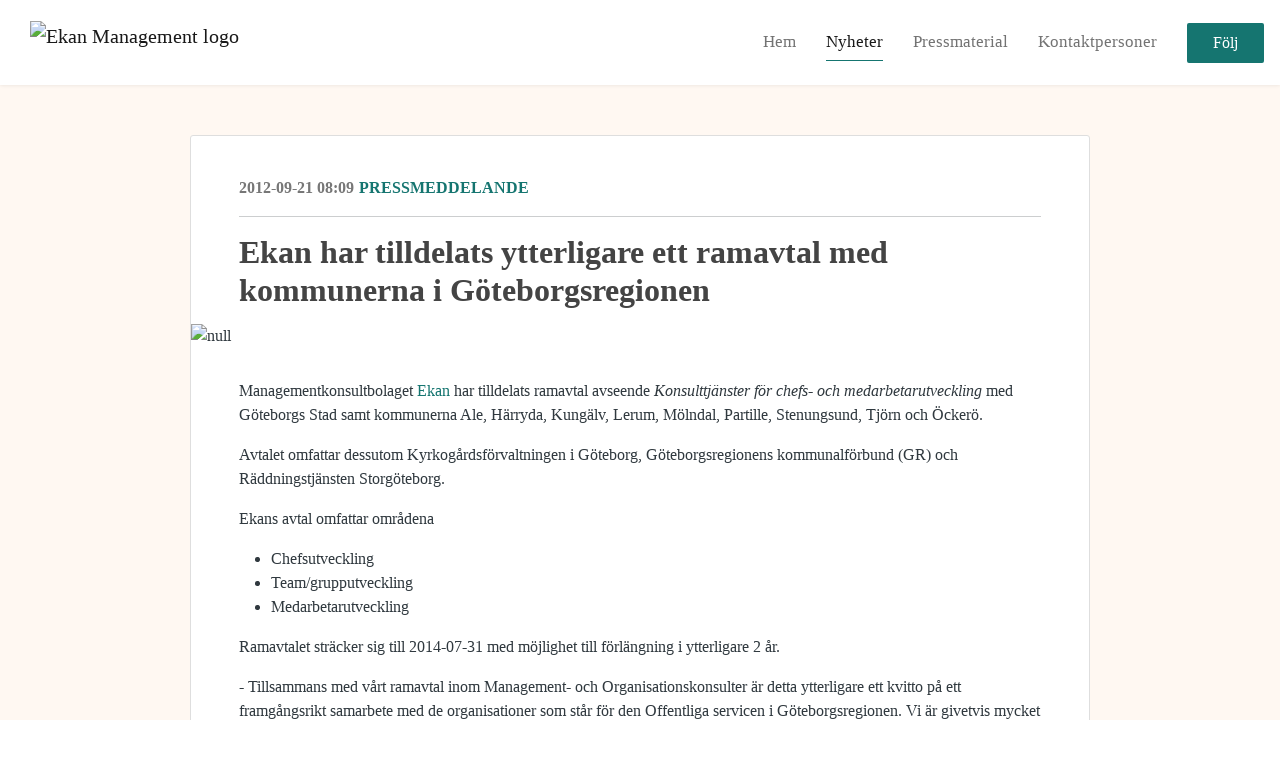

--- FILE ---
content_type: text/html; charset=utf-8
request_url: https://press.ekan.com/posts/pressreleases/ekan-har-tilldelats-ytterligare-ett-ramavtal
body_size: 9533
content:
<!DOCTYPE html><html lang="en"><head>
    <link rel="canonical" href="https://press.ekan.com/posts/pressreleases/ekan-har-tilldelats-ytterligare-ett-ramavtal">
    <title>Ekan har tilldelats ytterligare ett ramavtal med kommunerna i Göteborgsregionen</title>
    <base href="/">

    <link rel="icon" id="appFavicon" href="content/imgs/logos/favicon.png">
    <meta charset="utf-8">
    <meta name="viewport" content="width=device-width, initial-scale=1">
<link rel="stylesheet" href="styles.a52e82cacd4d2598.css"><link href="https://use.typekit.net/ill5vrt.css" type="text/css" rel="stylesheet" media="screen,print" id="typekit-font"><meta property="og:url" content="press.ekan.com/posts/pressreleases/ekan-har-tilldelats-ytterligare-ett-ramavtal"><meta property="og:title" content="Ekan har tilldelats ytterligare ett ramavtal med kommunerna i Göteborgsregionen"><meta property="og:type" content="article"><meta property="og:description" content=""><meta name="description" content=""><meta property="og:image" content="https://cdn.filestackcontent.com/ADl2KZuKDRbS7BbbwOreQz/auto_image/resize=width:1200,height:627,fit:clip,align:top/M5AFiAh3T5ak3zBtTCan"><meta property="og:image:width" content="1200"><meta property="og:image:height" content="627"><meta name="twitter:card" content="summary_large_image"><meta name="robots" content="index, follow"><script class="structured-data-website" type="application/ld+json">{"@context":"https://schema.org/","@type":"NewsArticle","mainEntityOfPage":{"@type":"WebPage","id":"https://press.ekan.com/posts/pressreleases/ekan-har-tilldelats-ytterligare-ett-ramavtal"},"publisher":{"@type":"Organization","name":"Ekan Management","logo":{"@type":"ImageObject","url":"https://cdn.filestackcontent.com/HT7SwG52SwTEJPvCU6FE"}},"Headline":"Ekan har tilldelats ytterligare ett ramavtal med kommunerna i Göteborgsregionen","inLanguage":"en","image":"https://cdn.filestackcontent.com/M5AFiAh3T5ak3zBtTCan","provider":"Notified","author":{"@type":"Person","name":"Ekan Management"},"datePublished":"2012-09-21 08:09","description":""}</script></head>

<body>
    <style id="newsroom_styles">
@font-face {font-family: '1'; src: url('https://cdn.filestackcontent.com/4suwzTDSZh8R06ezPCQh') format('woff'); } @font-face {font-family: '2'; src: url('https://cdn.filestackcontent.com/LwtAPZO7RbuNAZ0L5odI') format('woff'); } @font-face {font-family: 'GT Wahlsheim condenced light'; src: url('https://cdn.filestackcontent.com/lnpJs0neQxydfqO15Mmb') format('woff2'); src: url('https://cdn.filestackcontent.com/0kq0ZYarSzuLM6JaHu9o') format('woff'); } @font-face {font-family: 'GT Walsheim light'; src: url('https://cdn.filestackcontent.com/QJUjd51bSEuqJmKofm57') format('woff2'); src: url('https://cdn.filestackcontent.com/seUfMn5QTCS6FMFMFkLM') format('woff'); } @font-face {font-family: 'GT Walsheim medium'; src: url('https://cdn.filestackcontent.com/gBmuFteQTDWeKg2jAFbL') format('woff2'); src: url('https://cdn.filestackcontent.com/2JGpOvPaQcCeEm9yyyHK') format('woff'); } @font-face {font-family: 'GT Walsheim bold condensed'; src: url('https://cdn.filestackcontent.com/WSfPRmRUQ0WppayeuOVL') format('woff2'); src: url('https://cdn.filestackcontent.com/apLrHYMcQKalQs32CdLO') format('woff'); } 

body{
    font-family: Quattrocento Sans
}

.btn{
    font-family: Quattrocento Sans
}

h1,h2,h3,h4,h5,h6{
    font-family: Quattrocento Sans
}

a{
    color: #157570
}
a:hover{
    color: #157570;
   opacity: 0.8;
}
.lSSlideOuter .lSPager.lSpg > li:hover a, .lSSlideOuter .lSPager.lSpg > li.active a {
    background-color: #157570
   ;
}
.content-container h1 .seperator {
    background-color: #157570
   ;
}

.navbar .nav-item .nav-link.active {
    border-color: #157570;
}

.view-more-button-container .btn {
    background: #157570;
}

.color-newsroom-accent-color{
    color: #157570;
}

.bg-color-newsroom-accent-color{
    background: #157570;
}

.item-list-boxed ul li .box .read-more-container{
    background-color: #157570;
}

.item-list-boxed ul li .box .social-icons{
    color: #157570;
}
.btn.btn-default {
    background-color: #157570;
    border-color: #157570;
    color: #fff;
    border-radius:2px;
}
.btn.btn-default:hover {
    background-color: #157570;
    border-color: #157570;
    color: #fff;
    opacity:0.5;
}

.newsroom-section-loader .circular, .newsroom-loader .circular{
    stroke: #157570;
}

.item-list .list-no-items {
    background-color: #157570;
}

.modal .modal-dialog .modal-content {
    border-color: #157570;
}
.control-checkbox:hover input:not([disabled]):checked ~ .indicator, .control-checkbox .control input:checked:focus ~ .indicator {
    background: #157570;
}

.control-checkbox input:checked:not([disabled]) ~ .indicator {
    background: #157570;
}

.btn.btn-sm {
    padding: .25rem .5rem;
    font-size: .875rem;
    line-height: 1.5;
    border-radius: .2rem;
}

.btn{
    font-size: 1rem;
    padding: .375rem .75rem;
}

.dropdown .dropdown-menu .dropdown-item.active,.dropup .dropdown-menu .dropdown-item.active {
    color: #157570
}

.cookie-consent-container{
    background: #157570;
}


ngb-pagination .page-item.active .page-link {
        color: #fff;
        background-color: #157570;
        border-color: #157570;
    }
ngb-pagination .page-link:hover {
    color: #157570;
}

.press-kit-card .media-list .dataobject-item .info-container {
    background-color: #157570;
}
</style>
    <style id="custom_styles">
h1,h2,h3,h4,h5,h6{ font-family: 'GT Walsheim light'}
body{ font-family: 'GT Walsheim light'}
.btn{ font-family: 'GT Walsheim bold condensed'}

.content-container {
    background-color: #FFF8F2!important;
  }
.odd .item-list-boxed .box {
    background-color: #FED9D8;
}
.item-list-boxed ul li .box .text-content-container .text-wrapper .title {
    color: #3C2B2D;
  }
.masonry-container .post {
 background-color:#157570;
}

.masonry-container .masonry-item .post {
    background-color: #157570;
}
.masonry-container .masonry-item .post .title {
    color: #fff;
  }
.masonry-container .masonry-item .post .info-container .published {
    color: #fff;
   }
.odd .content-container {
    background-color: #fff!important;
}
.masonry-container .masonry-item .post .info-container .published {
    color: #FDDBBF;
}
.item-list-boxed ul li .box {
  }

.masonry-container.widget-46813 {
  background-color: #FA8729;
    opacity: .5;
   }

.masonry-container .masonry-item .post .text {
    padding: 2px 20px 15px;
    color: #fff;
    font-size: 16px;
}

.navbar-light .navbar-nav .nav-link:focus, .navbar-light .navbar-nav .nav-link:hover {
    color: #FE426C
}
.newsroom-hero-container{
height: 600px;
}

.view-more-button-container .btn {
    background: transparent;
    border-radius: 0;
    color: #5F5155;
    border-bottom: 3px solid #FE426C;
    padding-bottom: 1px;
  }

#view-more-button-container.btn-default:hover {
 	background-color: transparent;
	text-decoration: underline;
	display: block;
  	opacity: 1;
  	color: #FAA546;
}</style>
    <notified-newsroom ng-version="19.2.18" ng-server-context="other"><router-outlet></router-outlet><ng-component><!----><div class="newsroom-wrapper newsroom-pressreleases"><div class="newsroom-top-nav"><nav id="main-navbar" class="navbar navbar-expand-lg navbar-light bg-faded fixed-top"><!----><a class="navbar-brand" href="/"><img class="img-fluid" src="https://cdn.filestackcontent.com/HT7SwG52SwTEJPvCU6FE" alt="Ekan Management logo"><!----></a><!----><button type="button" data-bs-toggle="collapse" data-bs-target="#navbarSupportedContent" aria-controls="navbarSupportedContent" aria-expanded="false" aria-label="Toggle navigation" class="navbar-toggler"><span class="navbar-toggler-icon"></span></button><div class="collapse navbar-collapse"><button type="button" class="mobile-toggle-cancel"><i class="icon-cancel-1"></i></button><ul class="navbar-nav ms-auto"><li class="nav-item"><a routerlinkactive="active" class="nav-link" href="/">Hem</a></li><!----><li class="nav-item"><a routerlinkactive="active" class="nav-link active" href="/posts">Nyheter</a></li><!----><li class="nav-item"><a routerlinkactive="active" class="nav-link" href="/presskits">Pressmaterial</a></li><!----><li class="nav-item"><a routerlinkactive="active" class="nav-link" href="/contacts">Kontaktpersoner</a></li><!----><!----><!----><!----><!----><!----><!----><!----><!----><li id="follow-button-menu" class="nav-item"><button type="button" class="btn btn-default pe-4 ps-4">Följ</button></li></ul></div></nav></div><!----><!----><div class="newsroom-content"><router-outlet></router-outlet><ng-component><div id="pressrelease" class="content-container bg-grey pt-0 pb-0 min-height-100"><div class="container"><div class="row"><div class="col-lg-12"><div class="newsroom-single-item"><div class="item-header"><div class="d-flex"><div class="d-flex flex-wrap align-items-center text-20 text-bold m-0"><span class="published">2012-09-21 08:09</span><span class="type color-newsroom-accent-color">Pressmeddelande</span></div><!----></div><hr></div><div class="content-wrapper"><h1 class="title">Ekan har tilldelats ytterligare ett ramavtal med kommunerna i Göteborgsregionen</h1><div class="image-container"><img class="image" src="https://cdn.filestackcontent.com/M5AFiAh3T5ak3zBtTCan" alt="null"><!----></div><!----><p class="description mce-content-body"><p>Managementkonsultbolaget <a href="http://www.ekan.com/sv/startsida.aspx" rel="nofollow">Ekan</a> har tilldelats ramavtal avseende <em>Konsulttjänster för chefs- och medarbetarutveckling</em> med Göteborgs Stad samt kommunerna Ale, Härryda, Kungälv, Lerum, Mölndal, Partille, Stenungsund, Tjörn och Öckerö.</p>
<p>Avtalet omfattar dessutom Kyrkogårdsförvaltningen i Göteborg, Göteborgsregionens kommunalförbund (GR) och Räddningstjänsten Storgöteborg.</p>
<p>Ekans avtal omfattar områdena</p>
<ul>
<li>Chefsutveckling</li>
<li>Team/grupputveckling</li>
<li>Medarbetarutveckling</li>
</ul>
<p>Ramavtalet sträcker sig till 2014-07-31 med möjlighet till förlängning i ytterligare 2 år.</p>
<p>- Tillsammans med vårt ramavtal inom Management- och Organisationskonsulter är detta ytterligare ett kvitto på ett framgångsrikt samarbete med de organisationer som står för den Offentliga servicen i Göteborgsregionen. Vi är givetvis mycket glada och stolta över förtroendet och ser fram emot att även fortsatt bidra till utvecklingen av ett starkt och långsiktigt hållbart Västsverige.</p>
<p>Dag Larsson</p>
<p>VD</p></p><!----><hr></div><div class="row"><div class="col-lg-12"><h4 class="section-title">Om Ekan Management</h4><p class="mce-content-body"><p style="white-space: pre-wrap; font-size: 17px; margin-bottom: 0; font-style: italic;">Ekan Management är ett managementkonsultbolag med 30 års erfarenhet av nytänkande. Genom att Utmana, Involvera och Förverkliga hjälper vi våra kunder att skapa morgondagens verklighet.</p></p></div></div><hr><div class="row"><div class="col-lg-12 mb-3"><h4 class="section-title">Kontaktpersoner</h4></div><div class="col-lg-12"><div class="contacts-big-list"><div class="contacts-list row"><div class="col-lg-6 col-sm-12 col-xs-12 contact-col"><div class="contact-item contact-col"><img class="contact-image" src="https://cdn.filestackcontent.com/2QazqYRfQWixjnyrjYlA" alt="Christoffer Mathiasson"><!----><div class="contact-info"><div class="title" style="color: #157570;">Senior Managementkonsult, VD</div><!----><h5 class="contact-name"> Christoffer Mathiasson </h5><!----><!----><ul><li><i class="icon-mail-1"></i><a class="pointer" href="mailto:christoffer.mathiasson@ekan.com">christoffer.mathiasson@ekan.com</a></li><!----><li><i class="icon-phone"></i> +46 70-190 68 35 </li><!----><!----><!----><!----><!----></ul></div></div></div><div class="col-lg-6 col-sm-12 col-xs-12 contact-col"><div class="contact-item contact-col"><img class="contact-image" src="https://cdn.filestackcontent.com/TatLoewuQQ2YrLKPDkJx" alt="Peter Thorslund"><!----><div class="contact-info"><div class="title" style="color: #157570;">Senior Managementkonsult, Ansvarig Marknad</div><!----><h5 class="contact-name"> Peter Thorslund </h5><!----><!----><ul><li><i class="icon-mail-1"></i><a class="pointer" href="mailto:peter.thorslund@ekan.com">peter.thorslund@ekan.com</a></li><!----><li><i class="icon-phone"></i> +46 70-766 54 80 </li><!----><!----><!----><!----><!----></ul></div></div></div><div class="col-lg-6 col-sm-12 col-xs-12 contact-col"><div class="contact-item contact-col"><img class="contact-image" src="https://cdn.filestackcontent.com/ueO67wINSpewXBFm9V90" alt="Dag Larsson"><!----><div class="contact-info"><div class="title" style="color: #157570;">Senior advisor</div><!----><h5 class="contact-name"> Dag Larsson </h5><!----><!----><ul><li><i class="icon-mail-1"></i><a class="pointer" href="mailto:dag.larsson@ekan.com">dag.larsson@ekan.com</a></li><!----><li><i class="icon-phone"></i> +46-31-761 60 05 </li><!----><!----><!----><!----><!----></ul></div></div></div><div class="col-lg-6 col-sm-12 col-xs-12 contact-col"><div class="contact-item contact-col"><img class="contact-image" src="https://cdn.filestackcontent.com/xLqENhxRsWzMV9xISGag" alt="Torbjörn Grahn"><!----><div class="contact-info"><div class="title" style="color: #157570;">Senior Managementkonsult</div><!----><h5 class="contact-name"> Torbjörn Grahn </h5><!----><!----><ul><li><i class="icon-mail-1"></i><a class="pointer" href="mailto:torbjorn.grahn@ekan.com">torbjorn.grahn@ekan.com</a></li><!----><li><i class="icon-phone"></i> 072-233 03 49 </li><!----><!----><!----><!----><!----></ul></div></div></div><div class="col-lg-6 col-sm-12 col-xs-12 contact-col"><div class="contact-item contact-col"><img class="contact-image" src="https://cdn.filestackcontent.com/auto_image/CjPgOLcmQ6CgTuO9R7lD" alt="Helene Nuder"><!----><div class="contact-info"><div class="title" style="color: #157570;">Senior Managementkonsult</div><!----><h5 class="contact-name"> Helene Nuder </h5><!----><!----><ul><li><i class="icon-mail-1"></i><a class="pointer" href="mailto:helene.nuder@ekan.com">helene.nuder@ekan.com</a></li><!----><li><i class="icon-phone"></i> 070-630 11 88 </li><!----><!----><!----><!----><!----></ul></div></div></div><div class="col-lg-6 col-sm-12 col-xs-12 contact-col"><div class="contact-item contact-col"><img class="contact-image" src="https://cdn.filestackcontent.com/6M7KvZMzSPSKzXdutP4e" alt="Susann Gebart"><!----><div class="contact-info"><div class="title" style="color: #157570;">Senior Managementkonsult</div><!----><h5 class="contact-name"> Susann Gebart </h5><!----><!----><ul><li><i class="icon-mail-1"></i><a class="pointer" href="mailto:susann.gebart@ekan.com">susann.gebart@ekan.com</a></li><!----><li><i class="icon-phone"></i> 070-766 54 89 </li><!----><!----><!----><!----><!----></ul></div></div></div><div class="col-lg-6 col-sm-12 col-xs-12 contact-col"><div class="contact-item contact-col"><img class="contact-image" src="https://cdn.filestackcontent.com/vdC0q8sRQ1WdhdZm0zbW" alt="Sara Andersson"><!----><div class="contact-info"><div class="title" style="color: #157570;">Managementkonsult</div><!----><h5 class="contact-name"> Sara Andersson </h5><!----><!----><ul><li><i class="icon-mail-1"></i><a class="pointer" href="mailto:sara.andersson@ekan.com">sara.andersson@ekan.com</a></li><!----><li><i class="icon-phone"></i> 0702-63 38 20 </li><!----><!----><!----><!----><!----></ul></div></div></div><div class="col-lg-6 col-sm-12 col-xs-12 contact-col"><div class="contact-item contact-col"><img class="contact-image" src="https://cdn.filestackcontent.com/auto_image/1oyYyaTMSvy9Ce6jjdyF" alt="Petra Bredehorst"><!----><div class="contact-info"><div class="title" style="color: #157570;">Senior Managementkonsult</div><!----><h5 class="contact-name"> Petra Bredehorst </h5><!----><!----><ul><li><i class="icon-mail-1"></i><a class="pointer" href="mailto:petra.bredehorst@ekan.com">petra.bredehorst@ekan.com</a></li><!----><li><i class="icon-phone"></i> 073-977 60 32 </li><!----><!----><!----><!----><!----></ul></div></div></div><div class="col-lg-6 col-sm-12 col-xs-12 contact-col"><div class="contact-item contact-col"><img class="contact-image" src="https://cdn.filestackcontent.com/idi8dwIRAuvhSSjwgSvJ" alt="Patrik Torgersson"><!----><div class="contact-info"><div class="title" style="color: #157570;">Senior Managementkonsult</div><!----><h5 class="contact-name"> Patrik Torgersson </h5><!----><!----><ul><li><i class="icon-mail-1"></i><a class="pointer" href="mailto:patrik.torgersson@ekan.com">patrik.torgersson@ekan.com</a></li><!----><li><i class="icon-phone"></i> 070-685 15 57 </li><!----><!----><!----><!----><!----></ul></div></div></div><div class="col-lg-6 col-sm-12 col-xs-12 contact-col"><div class="contact-item contact-col"><img class="contact-image" src="https://cdn.filestackcontent.com/fM4iSACUQXW8b19zCUbQ" alt="Mia Svenheden"><!----><div class="contact-info"><div class="title" style="color: #157570;">Senior Managementkonsult</div><!----><h5 class="contact-name"> Mia Svenheden </h5><!----><!----><ul><li><i class="icon-mail-1"></i><a class="pointer" href="mailto:mia.svenheden@ekan.com">mia.svenheden@ekan.com</a></li><!----><li><i class="icon-phone"></i> 070-817 66 03 </li><!----><!----><!----><!----><!----></ul></div></div></div><div class="col-lg-6 col-sm-12 col-xs-12 contact-col"><div class="contact-item contact-col"><img class="contact-image" src="https://cdn.filestackcontent.com/TIwKbwTT96ICV0mLIzpp" alt="Magnus Fritsch"><!----><div class="contact-info"><div class="title" style="color: #157570;">Senior Managementkonsult</div><!----><h5 class="contact-name"> Magnus Fritsch </h5><!----><!----><ul><li><i class="icon-mail-1"></i><a class="pointer" href="mailto:magnus.fritsch@ekan.com">magnus.fritsch@ekan.com</a></li><!----><li><i class="icon-phone"></i> 073-390 95 15 </li><!----><!----><!----><!----><!----></ul></div></div></div><div class="col-lg-6 col-sm-12 col-xs-12 contact-col"><div class="contact-item contact-col"><img class="contact-image" src="https://cdn.filestackcontent.com/ERnf1yACTSq6EkMELosT" alt="Josefine Jartell"><!----><div class="contact-info"><div class="title" style="color: #157570;">Anbudskoordinator</div><!----><h5 class="contact-name"> Josefine Jartell </h5><!----><!----><ul><li><i class="icon-mail-1"></i><a class="pointer" href="mailto:josefine.jartell@ekan.com">josefine.jartell@ekan.com</a></li><!----><li><i class="icon-phone"></i> 070-948 34 75 </li><!----><!----><!----><!----><!----></ul></div></div></div><div class="col-lg-6 col-sm-12 col-xs-12 contact-col"><div class="contact-item contact-col"><img class="contact-image" src="https://cdn.filestackcontent.com/wnlFgaeS56wTnqJPFo5Q" alt="Ida Larsson"><!----><div class="contact-info"><div class="title" style="color: #157570;">Ekonomi- och administration</div><!----><h5 class="contact-name"> Ida Larsson </h5><!----><!----><ul><li><i class="icon-mail-1"></i><a class="pointer" href="mailto:ida.larsson@ekan.com">ida.larsson@ekan.com</a></li><!----><li><i class="icon-phone"></i> 073-380 35 33 </li><!----><!----><!----><!----><!----></ul></div></div></div><div class="col-lg-6 col-sm-12 col-xs-12 contact-col"><div class="contact-item contact-col"><img class="contact-image" src="https://cdn.filestackcontent.com/auto_image/9KLTR0CXQUHdWfaDD7Xr" alt="Helena Blomberg"><!----><div class="contact-info"><div class="title" style="color: #157570;">Senior Managementkonsult</div><!----><h5 class="contact-name"> Helena Blomberg </h5><!----><!----><ul><li><i class="icon-mail-1"></i><a class="pointer" href="mailto:helena.blomberg@ekan.com">helena.blomberg@ekan.com</a></li><!----><li><i class="icon-phone"></i> 070-300 64 10 </li><!----><!----><!----><!----><!----></ul></div></div></div><div class="col-lg-6 col-sm-12 col-xs-12 contact-col"><div class="contact-item contact-col"><img class="contact-image" src="https://cdn.filestackcontent.com/q05PH1DT2mLRltVjj1qw" alt="Hanna Westberg"><!----><div class="contact-info"><div class="title" style="color: #157570;">Senior Managementkonsult</div><!----><h5 class="contact-name"> Hanna Westberg </h5><!----><!----><ul><li><i class="icon-mail-1"></i><a class="pointer" href="mailto:hanna.westberg@ekan.com">hanna.westberg@ekan.com</a></li><!----><li><i class="icon-phone"></i> 073-757 37 43 </li><!----><!----><!----><!----><!----></ul></div></div></div><div class="col-lg-6 col-sm-12 col-xs-12 contact-col"><div class="contact-item contact-col"><img class="contact-image" src="https://cdn.filestackcontent.com/6UGVP7mJSSOL8kI2lkuY" alt="Ann-Britt Andersson"><!----><div class="contact-info"><div class="title" style="color: #157570;">HR-assistent, kontor och administration</div><!----><h5 class="contact-name"> Ann-Britt Andersson </h5><!----><!----><ul><li><i class="icon-mail-1"></i><a class="pointer" href="mailto:ann-britt.andersson@ekan.com">ann-britt.andersson@ekan.com</a></li><!----><li><i class="icon-phone"></i> 073-442 47 34 </li><!----><!----><!----><!----><!----></ul></div></div></div><div class="col-lg-6 col-sm-12 col-xs-12 contact-col"><div class="contact-item contact-col"><img class="contact-image" src="https://cdn.filestackcontent.com/cj1h3J1cToG1kHYVz5Ox" alt="Ann Palmér"><!----><div class="contact-info"><div class="title" style="color: #157570;">Senior Managementkonsult</div><!----><h5 class="contact-name"> Ann Palmér </h5><!----><!----><ul><li><i class="icon-mail-1"></i><a class="pointer" href="mailto:ann.palmer@ekan.com">ann.palmer@ekan.com</a></li><!----><li><i class="icon-phone"></i> 070-600 85 21 </li><!----><!----><!----><!----><!----></ul></div></div></div><div class="col-lg-6 col-sm-12 col-xs-12 contact-col"><div class="contact-item contact-col"><img class="contact-image" src="https://cdn.filestackcontent.com/izz4RpmEScaVUEaJIc6B" alt="Andreas Öst Wifstrand"><!----><div class="contact-info"><div class="title" style="color: #157570;">Senior Managementkonsult</div><!----><h5 class="contact-name"> Andreas Öst Wifstrand </h5><!----><!----><ul><li><i class="icon-mail-1"></i><a class="pointer" href="mailto:andreas.ost-wifstrand@ekan.com">andreas.ost-wifstrand@ekan.com</a></li><!----><li><i class="icon-phone"></i> 073-959 89 79 </li><!----><!----><!----><!----><!----></ul></div></div></div><div class="col-lg-6 col-sm-12 col-xs-12 contact-col"><div class="contact-item contact-col"><img class="contact-image" src="https://cdn.filestackcontent.com/Wq58uIIeQcWFKgW7qtYW" alt="Anders Wendesten"><!----><div class="contact-info"><div class="title" style="color: #157570;">Senior Managementkonsult</div><!----><h5 class="contact-name"> Anders Wendesten </h5><!----><!----><ul><li><i class="icon-mail-1"></i><a class="pointer" href="mailto:anders.wendesten@ekan.com">anders.wendesten@ekan.com</a></li><!----><li><i class="icon-phone"></i> 070-601 22 35 </li><!----><!----><!----><!----><!----></ul></div></div></div><div class="col-lg-6 col-sm-12 col-xs-12 contact-col"><div class="contact-item contact-col"><img class="contact-image" src="https://cdn.filestackcontent.com/LcVW8soRFmbviRXh2qEJ" alt="Ulf Tengroth"><!----><div class="contact-info"><div class="title" style="color: #157570;">Senior Managementkonsult</div><!----><h5 class="contact-name"> Ulf Tengroth </h5><!----><!----><ul><li><i class="icon-mail-1"></i><a class="pointer" href="mailto:ulf.tengroth@ekan.com">ulf.tengroth@ekan.com</a></li><!----><li><i class="icon-phone"></i> 070-589 03 00 </li><!----><!----><!----><!----><!----></ul></div></div></div><div class="col-lg-6 col-sm-12 col-xs-12 contact-col"><div class="contact-item contact-col"><img class="contact-image" src="https://cdn.filestackcontent.com/FEKpkadoSbWdAcBYdQTo" alt="Lena Helander"><!----><div class="contact-info"><div class="title" style="color: #157570;">Senior managementkonsult</div><!----><h5 class="contact-name"> Lena Helander </h5><!----><!----><ul><li><i class="icon-mail-1"></i><a class="pointer" href="mailto:lena.helander@ekan.com">lena.helander@ekan.com</a></li><!----><li><i class="icon-phone"></i> +46 76 010 25 22 </li><!----><!----><!----><!----><!----></ul></div></div></div><div class="col-lg-6 col-sm-12 col-xs-12 contact-col"><div class="contact-item contact-col"><img class="contact-image" src="https://cdn.filestackcontent.com/Jah8uG7iQmkSav1SqWX1" alt="Lucas Rolfsson"><!----><div class="contact-info"><div class="title" style="color: #157570;">Senior Managementkonsult</div><!----><h5 class="contact-name"> Lucas Rolfsson </h5><!----><!----><ul><li><i class="icon-mail-1"></i><a class="pointer" href="mailto:lucas.rolfsson@ekan.com">lucas.rolfsson@ekan.com</a></li><!----><li><i class="icon-phone"></i> 070-922 36 75 </li><!----><!----><!----><!----><!----></ul></div></div></div><div class="col-lg-6 col-sm-12 col-xs-12 contact-col"><div class="contact-item contact-col"><img class="contact-image" src="https://cdn.filestackcontent.com/Q46LLFQ8u0K4APXLRjIQ" alt="Jesper Winther"><!----><div class="contact-info"><div class="title" style="color: #157570;">Senior Managementkonsult</div><!----><h5 class="contact-name"> Jesper Winther </h5><!----><!----><ul><li><i class="icon-mail-1"></i><a class="pointer" href="mailto:jesper.winther@ekan.com">jesper.winther@ekan.com</a></li><!----><li><i class="icon-phone"></i> +46 70-499 69 20 </li><!----><!----><!----><!----><!----></ul></div></div></div><div class="col-lg-6 col-sm-12 col-xs-12 contact-col"><div class="contact-item contact-col"><img class="contact-image" src="https://cdn.filestackcontent.com/IpZVYIO8RSW9rOLfnNT5" alt="Hans-Owe Sjöö"><!----><div class="contact-info"><div class="title" style="color: #157570;">Senior managementkonsult</div><!----><h5 class="contact-name"> Hans-Owe Sjöö </h5><!----><div class="description">Affärsområdesansvarig Automotive</div><!----><ul><li><i class="icon-mail-1"></i><a class="pointer" href="mailto:hans-owe.sjoo@ekan.com">hans-owe.sjoo@ekan.com</a></li><!----><li><i class="icon-phone"></i> 031-761 60 14 </li><!----><!----><!----><!----><!----></ul></div></div></div><div class="col-lg-6 col-sm-12 col-xs-12 contact-col"><div class="contact-item contact-col"><img class="contact-image" src="https://cdn.filestackcontent.com/auto_image/fneI4cKWRoSr2YtRGWo0" alt="Anna Segerberg"><!----><div class="contact-info"><div class="title" style="color: #157570;">Senior Managementkonsult</div><!----><h5 class="contact-name"> Anna Segerberg </h5><!----><!----><ul><li><i class="icon-mail-1"></i><a class="pointer" href="mailto:anna.segerberg@ekan.com">anna.segerberg@ekan.com</a></li><!----><li><i class="icon-phone"></i> 070-766 54 85 </li><!----><!----><!----><!----><!----></ul></div></div></div><div class="col-lg-6 col-sm-12 col-xs-12 contact-col"><div class="contact-item contact-col"><img class="contact-image" src="https://cdn.filestackcontent.com/1nlkHL8SOSqCIFdWc72f" alt="Evelina Kambre"><!----><div class="contact-info"><div class="title" style="color: #157570;">Senior Managementkonsult</div><!----><h5 class="contact-name"> Evelina Kambre </h5><!----><!----><ul><li><i class="icon-mail-1"></i><a class="pointer" href="mailto:evelina.kambre@ekan.com">evelina.kambre@ekan.com</a></li><!----><li><i class="icon-phone"></i> +46-8-522 49 151 </li><!----><!----><!----><!----><!----></ul></div></div></div><div class="col-lg-6 col-sm-12 col-xs-12 contact-col"><div class="contact-item contact-col"><img class="contact-image" src="https://cdn.filestackcontent.com/auto_image/bfxSti5iTxG6lTuj398y" alt="Christian Maloney"><!----><div class="contact-info"><div class="title" style="color: #157570;">Senior Managementkonsult</div><!----><h5 class="contact-name"> Christian Maloney </h5><!----><!----><ul><li><i class="icon-mail-1"></i><a class="pointer" href="mailto:christian.maloney@ekan.com">christian.maloney@ekan.com</a></li><!----><li><i class="icon-phone"></i> +46 31 761 60 22 </li><!----><!----><!----><!----><!----></ul></div></div></div><div class="col-lg-6 col-sm-12 col-xs-12 contact-col"><div class="contact-item contact-col"><img class="contact-image" src="https://cdn.filestackcontent.com/O6iKlXSdK0seSEr4ofyw" alt="Petra Lundgren"><!----><div class="contact-info"><div class="title" style="color: #157570;">Senior Managementkonsult</div><!----><h5 class="contact-name"> Petra Lundgren </h5><!----><!----><ul><li><i class="icon-mail-1"></i><a class="pointer" href="mailto:petra.lundgren@ekan.com">petra.lundgren@ekan.com</a></li><!----><li><i class="icon-phone"></i> +46 73 439 95 62 </li><!----><!----><!----><!----><!----></ul></div></div></div><div class="col-lg-6 col-sm-12 col-xs-12 contact-col"><div class="contact-item contact-col"><img class="contact-image" src="https://cdn.filestackcontent.com/auto_image/HtZzLd1QqKvGVEEg8vgZ" alt="Knut Fahlén"><!----><div class="contact-info"><div class="title" style="color: #157570;">Senior Managementkonsult, PhD</div><!----><h5 class="contact-name"> Knut Fahlén </h5><!----><!----><ul><li><i class="icon-mail-1"></i><a class="pointer" href="mailto:knut.fahlen@ekan.com">knut.fahlen@ekan.com</a></li><!----><li><i class="icon-phone"></i> 0734 - 42 47 71 </li><!----><!----><!----><!----><!----></ul></div></div></div><!----></div></div></div></div><!----><!----><!----><!----><!----><!----></div></div></div></div></div><!----><!----></ng-component><!----></div><div class="powered-by-footer"><div class="container"><div class="row justify-content-center"><div class="subscribe-rss col-lg-6"><div class="icon-rss-1">Follow us</div><ul class="rss-feed-list"><li><a rel="nofollow" target="_blank" class="ms-1" href="https://api.client.notified.com/api/rss/publish/view/41672?type=news">Nyheter (RSS)</a></li><li><a rel="nofollow" target="_blank" class="ms-1" href="https://api.client.notified.com/api/rss/publish/view/41672?type=press">Pressmeddelanden (RSS)</a></li><li><a rel="nofollow" target="_blank" class="ms-1" href="https://api.client.notified.com/api/rss/publish/view/41672?type=blog">Bloggposter (RSS)</a></li></ul></div><div class="col-lg-6"><a href="https://notified.com" rel="nofollow" target="_blank"><img src="../../content/imgs/logos/logo_square.svg" alt="Notified logo">Powered by Notified</a></div></div></div></div></div><loader-container><!----></loader-container></ng-component><!----></notified-newsroom>

    <script src="https://cdnjs.cloudflare.com/ajax/libs/limonte-sweetalert2/6.9.1/sweetalert2.min.js"></script>
    <script src="https://cdnjs.cloudflare.com/ajax/libs/jquery/3.5.0/jquery.min.js"></script>
    <script src="content/js/lightslider.min.js"></script>
    <script src="content/js/webfont.js"></script>
    <script async="" src="https://www.instagram.com/embed.js"></script>
<script src="runtime.721fa7db6c49c754.js" type="module"></script><script src="polyfills.43efefecfd2cbc08.js" type="module"></script><script src="main.f6f4e00b0e5680e8.js" type="module"></script>


<script id="ng-state" type="application/json">{"viewModelKey":{"name":"Ekan Management","sluggedName":"ekan-management-1","roomId":41672,"isPublic":true,"cameViaCustomDomain":true,"googleAnalyticsTrackingId":null,"googleAnalytics4TrackingId":null,"googleAnalyticsDisabled":false,"cookieConsentEnabled":true,"googleSiteVerificationToken":"2YzkMnAlA8ykXzL_kIsDHjoN5dURcEWkcdcXkbwrBQM","companyInfo":{"publishRoomId":41672,"about":"Ekan Management är ett managementkonsultbolag med ca 40 års erfarenhet av nytänkande. Genom att Utmana, Involvera och Förverkliga hjälper vi våra kunder att skapa morgondagens verklighet.","name":"Ekan Management","hostedNewsroomDomain":"press.ekan.com"},"roomSettings":{"publishRoomId":0,"logoUrl":"https://cdn.filestackcontent.com/HT7SwG52SwTEJPvCU6FE","mailLogoUrl":"https://cdn.filestackcontent.com/HT7SwG52SwTEJPvCU6FE","favIconUrl":"","accentColor":"#157570","headerTitle":"","headerSubtitle":"","headerImageUrl":"https://cdn.filestackcontent.com/3X9NA48qRCSkRXFw8Psu","headerBlurLevel":0,"headerTextColor":"#fff","headerBackgroundColor":"rgba(0,0,0,0.08)","headerFollowButtonBackgroundColor":"#fff","headerFollowButtonTextColor":"#459699","headerWidgetActive":null,"headerWidgetSpeed":null,"headerWidgetAutoplay":null,"roomMenuEnabledHome":true,"roomMenuEnabledNews":true,"roomMenuEnabledContent":true,"roomMenuEnabledContacts":true,"customMenuItemUrl1":null,"customMenuItemName1":null,"customMenuItemUrl2":null,"customMenuItemName2":null,"customMenuItemUrl3":null,"customMenuItemName3":null,"customMenuItemUrl4":null,"customMenuItemName4":null,"customMenuItemUrl5":null,"customMenuItemName5":null,"customMenuItemUrl6":null,"customMenuItemName6":null,"customMenuItemUrl7":null,"customMenuItemName7":null,"customMenuItemUrl8":null,"customMenuItemName8":null,"customCss":"\nh1,h2,h3,h4,h5,h6{ font-family: 'GT Walsheim light'}\nbody{ font-family: 'GT Walsheim light'}\n.btn{ font-family: 'GT Walsheim bold condensed'}\n\n.content-container {\n    background-color: #FFF8F2!important;\n  }\n.odd .item-list-boxed .box {\n    background-color: #FED9D8;\n}\n.item-list-boxed ul li .box .text-content-container .text-wrapper .title {\n    color: #3C2B2D;\n  }\n.masonry-container .post {\n background-color:#157570;\n}\n\n.masonry-container .masonry-item .post {\n    background-color: #157570;\n}\n.masonry-container .masonry-item .post .title {\n    color: #fff;\n  }\n.masonry-container .masonry-item .post .info-container .published {\n    color: #fff;\n   }\n.odd .content-container {\n    background-color: #fff!important;\n}\n.masonry-container .masonry-item .post .info-container .published {\n    color: #FDDBBF;\n}\n.item-list-boxed ul li .box {\n  }\n\n.masonry-container.widget-46813 {\n  background-color: #FA8729;\n    opacity: .5;\n   }\n\n.masonry-container .masonry-item .post .text {\n    padding: 2px 20px 15px;\n    color: #fff;\n    font-size: 16px;\n}\n\n.navbar-light .navbar-nav .nav-link:focus, .navbar-light .navbar-nav .nav-link:hover {\n    color: #FE426C\n}\n.newsroom-hero-container{\nheight: 600px;\n}\n\n.view-more-button-container .btn {\n    background: transparent;\n    border-radius: 0;\n    color: #5F5155;\n    border-bottom: 3px solid #FE426C;\n    padding-bottom: 1px;\n  }\n\n#view-more-button-container.btn-default:hover {\n \tbackground-color: transparent;\n\ttext-decoration: underline;\n\tdisplay: block;\n  \topacity: 1;\n  \tcolor: #FAA546;\n}","headingFontFamily":{"type":"googleFont","fontName":"Quattrocento Sans","externalId":"Quattrocento Sans","cssSelector":"Quattrocento Sans"},"paragraphFontFamily":{"type":"googleFont","fontName":"Quattrocento Sans","externalId":"Quattrocento Sans","cssSelector":"Quattrocento Sans"},"typeKitId":null,"logoHref":""},"publishRoomLabel":{"language":"english","publishRoomId":41672,"pressRelease":"Pressmeddelande","pressReleases":"Pressmeddelanden","regulatoryPressRelease":"Regulatory press release","regulatoryPressReleases":"Regulatory press releases","readMore":"Läs mer","readAllPressReleases":"Läs alla nyheter","about":"Om","home":"Hem","content":"Pressmaterial","contacts":"Kontaktpersoner","readAllBlogPosts":"Läs alla bloggposter","viewMore":"Visa fler","view":"Visa","news":"Nyheter","blogPosts":"Bloggposter","blogPost":"Bloggpost","newsPost":"Nyhet","newsPosts":"Nyheter","latestNews":"Senaste nyheterna","topics":"Ämnen","newsTypes":"Nyhetstyper","noMoreItems":"Inga fler nyheter","relatedLinks":"Relaterade länkar","relatedFiles":"Relaterad media","relatedPressKits":"Relaterade presskit","relatedPosts":"Relaterade nyheter","download":"Ladda ned","fileType":"Filtyp","license":"Licens","size":"Storlek","follow":"Följ","name":"Namn","yourEmailAddress":"Din email adress","privacyConcent":"Jag godkänner att min personliga uppgifter hanteras i enlighet med Integritetspolicyn","privacyText":"Genom att välja att följa nyhetsrummet kommer dina personuppgifter behandlas av ägaren till nyhetsrummet. Du kommer periodvis att få nyheter som avsändaren bedömer vara av intresse för dig skickat till din e-post.","enterMailText":"Skriv in din email adress och namn för att börja få nyheter från","sendingConfirmMailText":"Vi skickar ett bekräftelse mail till din epost","verifyMailText":"Kolla efter bekräftelse mailet i din inbox och klicka på verfiera länken.","mailShareTitle":"Dela detta inlägg på sociala medier","allTopics":"Alla ämnen","allYears":"Alla år","allMonths":"Alla månader","january":"Januari","february":"Februari","march":"Mars","april":"April","may":"Maj","june":"Juni","july":"Juli","august":"Augusti","september":"September","october":"Oktober","november":"November","december":"December","noItemsExist":"Det finns inga inlägg som matchar ditt filter eller din sökning.","emailIsRequired":"Email krävs","invalidEmail":"Ogiltlig email","unsubscribePrivacyPolicy":"Du kan när som helst avsluta prenumerationen på dessa meddelanden. För mer information, vänligen läs vår","privacyPolicy":"Integritetspolicy.","tickToFollow":"Du måste markera den här rutan för att kunna följa nyhetsrummet.","close":"Stäng","cookieConsentDescription":"Notified's websites use cookies to ensure that we give you the best experience when you visit our websites or use our Services. If you continue without changing your browser settings, you are agreeing to our use of cookies. Find out more by reading our \u003Ca href='https://www.notified.com/privacy' target='_blank'>privacy policy\u003C/a>","accept":"Accept","reject":"Reject","photographer":"Photographer"},"customFonts":[{"id":2280,"fontName":"1","eotUrl":"","woffUrl":"https://cdn.filestackcontent.com/4suwzTDSZh8R06ezPCQh","woff2Url":"","ttfUrl":"","otfUrl":""},{"id":2281,"fontName":"2","eotUrl":"","woffUrl":"https://cdn.filestackcontent.com/LwtAPZO7RbuNAZ0L5odI","woff2Url":"","ttfUrl":"","otfUrl":""},{"id":6239,"fontName":"GT Wahlsheim condenced light","eotUrl":"","woffUrl":"https://cdn.filestackcontent.com/0kq0ZYarSzuLM6JaHu9o","woff2Url":"https://cdn.filestackcontent.com/lnpJs0neQxydfqO15Mmb","ttfUrl":"","otfUrl":""},{"id":6240,"fontName":"GT Walsheim light","eotUrl":"","woffUrl":"https://cdn.filestackcontent.com/seUfMn5QTCS6FMFMFkLM","woff2Url":"https://cdn.filestackcontent.com/QJUjd51bSEuqJmKofm57","ttfUrl":"","otfUrl":""},{"id":6241,"fontName":"GT Walsheim medium","eotUrl":"","woffUrl":"https://cdn.filestackcontent.com/2JGpOvPaQcCeEm9yyyHK","woff2Url":"https://cdn.filestackcontent.com/gBmuFteQTDWeKg2jAFbL","ttfUrl":"","otfUrl":""},{"id":6242,"fontName":"GT Walsheim bold condensed","eotUrl":"","woffUrl":"https://cdn.filestackcontent.com/apLrHYMcQKalQs32CdLO","woff2Url":"https://cdn.filestackcontent.com/WSfPRmRUQ0WppayeuOVL","ttfUrl":"","otfUrl":""}],"gnwPressReleaseFeedUrl":null,"hasRegulatoryPressReleases":false},"itemKey":{"id":138791,"title":"Ekan har tilldelats ytterligare ett ramavtal med kommunerna i Göteborgsregionen","summary":"","description":"\u003Cp>Managementkonsultbolaget \u003Ca href=\"http://www.ekan.com/sv/startsida.aspx\" rel=\"nofollow\">Ekan\u003C/a> har tilldelats ramavtal avseende \u003Cem>Konsulttjänster för chefs- och medarbetarutveckling\u003C/em> med Göteborgs Stad samt kommunerna Ale, Härryda, Kungälv, Lerum, Mölndal, Partille, Stenungsund, Tjörn och Öckerö.\u003C/p>\r\n\u003Cp>Avtalet omfattar dessutom Kyrkogårdsförvaltningen i Göteborg, Göteborgsregionens kommunalförbund (GR) och Räddningstjänsten Storgöteborg.\u003C/p>\r\n\u003Cp>Ekans avtal omfattar områdena\u003C/p>\r\n\u003Cul>\r\n\u003Cli>Chefsutveckling\u003C/li>\r\n\u003Cli>Team/grupputveckling\u003C/li>\r\n\u003Cli>Medarbetarutveckling\u003C/li>\r\n\u003C/ul>\r\n\u003Cp>Ramavtalet sträcker sig till 2014-07-31 med möjlighet till förlängning i ytterligare 2 år.\u003C/p>\r\n\u003Cp>- Tillsammans med vårt ramavtal inom Management- och Organisationskonsulter är detta ytterligare ett kvitto på ett framgångsrikt samarbete med de organisationer som står för den Offentliga servicen i Göteborgsregionen. Vi är givetvis mycket glada och stolta över förtroendet och ser fram emot att även fortsatt bidra till utvecklingen av ett starkt och långsiktigt hållbart Västsverige.\u003C/p>\r\n\u003Cp>Dag Larsson\u003C/p>\r\n\u003Cp>VD\u003C/p>","companyAbout":"\u003Cp style=\"white-space: pre-wrap; font-size: 17px; margin-bottom: 0; font-style: italic;\">Ekan Management är ett managementkonsultbolag med 30 års erfarenhet av nytänkande. Genom att Utmana, Involvera och Förverkliga hjälper vi våra kunder att skapa morgondagens verklighet.\u003C/p>","canonicalUrl":null,"imageUrl":"https://cdn.filestackcontent.com/M5AFiAh3T5ak3zBtTCan","imageDescription":null,"imageAlt":null,"published":"2012-09-21T08:09:02.000Z","created":"2012-09-21T08:09:02","sluggedName":"ekan-har-tilldelats-ytterligare-ett-ramavtal","isFeatured":false,"language":"en","status":"active","type":"pressRelease","contacts":[{"id":39780,"name":"Christoffer Mathiasson","sortOrder":1,"title":"Senior Managementkonsult, VD","description":null,"picture":"https://cdn.filestackcontent.com/2QazqYRfQWixjnyrjYlA","email":"christoffer.mathiasson@ekan.com","phone":"+46 70-190 68 35","phone2":null,"twitterHandle":null,"instagramUsername":null,"linkedInUsername":null,"enabledInNewsroom":true},{"id":39779,"name":"Peter Thorslund","sortOrder":4,"title":"Senior Managementkonsult, Ansvarig Marknad","description":null,"picture":"https://cdn.filestackcontent.com/TatLoewuQQ2YrLKPDkJx","email":"peter.thorslund@ekan.com","phone":"+46 70-766 54 80","phone2":"","twitterHandle":null,"instagramUsername":null,"linkedInUsername":null,"enabledInNewsroom":false},{"id":39783,"name":"Dag Larsson","sortOrder":6,"title":"Senior advisor","description":null,"picture":"https://cdn.filestackcontent.com/ueO67wINSpewXBFm9V90","email":"dag.larsson@ekan.com","phone":"+46-31-761 60 05","phone2":null,"twitterHandle":null,"instagramUsername":null,"linkedInUsername":null,"enabledInNewsroom":false},{"id":39728,"name":"Torbjörn Grahn","sortOrder":7,"title":"Senior Managementkonsult","description":null,"picture":"https://cdn.filestackcontent.com/xLqENhxRsWzMV9xISGag","email":"torbjorn.grahn@ekan.com","phone":"072-233 03 49","phone2":null,"twitterHandle":null,"instagramUsername":null,"linkedInUsername":null,"enabledInNewsroom":false},{"id":39729,"name":"Helene Nuder","sortOrder":8,"title":"Senior Managementkonsult","description":null,"picture":"https://cdn.filestackcontent.com/auto_image/CjPgOLcmQ6CgTuO9R7lD","email":"helene.nuder@ekan.com","phone":"070-630 11 88","phone2":null,"twitterHandle":null,"instagramUsername":null,"linkedInUsername":null,"enabledInNewsroom":false},{"id":39733,"name":"Susann Gebart","sortOrder":9,"title":"Senior Managementkonsult","description":null,"picture":"https://cdn.filestackcontent.com/6M7KvZMzSPSKzXdutP4e","email":"susann.gebart@ekan.com","phone":"070-766 54 89","phone2":null,"twitterHandle":null,"instagramUsername":null,"linkedInUsername":null,"enabledInNewsroom":false},{"id":39734,"name":"Sara Andersson","sortOrder":10,"title":"Managementkonsult","description":null,"picture":"https://cdn.filestackcontent.com/vdC0q8sRQ1WdhdZm0zbW","email":"sara.andersson@ekan.com","phone":"0702-63 38 20","phone2":null,"twitterHandle":null,"instagramUsername":null,"linkedInUsername":null,"enabledInNewsroom":false},{"id":39735,"name":"Petra Bredehorst","sortOrder":11,"title":"Senior Managementkonsult","description":null,"picture":"https://cdn.filestackcontent.com/auto_image/1oyYyaTMSvy9Ce6jjdyF","email":"petra.bredehorst@ekan.com","phone":"073-977 60 32","phone2":null,"twitterHandle":null,"instagramUsername":null,"linkedInUsername":null,"enabledInNewsroom":false},{"id":39736,"name":"Patrik Torgersson","sortOrder":12,"title":"Senior Managementkonsult","description":null,"picture":"https://cdn.filestackcontent.com/idi8dwIRAuvhSSjwgSvJ","email":"patrik.torgersson@ekan.com","phone":"070-685 15 57","phone2":null,"twitterHandle":null,"instagramUsername":null,"linkedInUsername":null,"enabledInNewsroom":false},{"id":39737,"name":"Mia Svenheden","sortOrder":13,"title":"Senior Managementkonsult","description":null,"picture":"https://cdn.filestackcontent.com/fM4iSACUQXW8b19zCUbQ","email":"mia.svenheden@ekan.com","phone":"070-817 66 03","phone2":null,"twitterHandle":null,"instagramUsername":null,"linkedInUsername":null,"enabledInNewsroom":false},{"id":39741,"name":"Magnus Fritsch","sortOrder":14,"title":"Senior Managementkonsult","description":null,"picture":"https://cdn.filestackcontent.com/TIwKbwTT96ICV0mLIzpp","email":"magnus.fritsch@ekan.com","phone":"073-390 95 15","phone2":null,"twitterHandle":null,"instagramUsername":null,"linkedInUsername":null,"enabledInNewsroom":false},{"id":39744,"name":"Josefine Jartell","sortOrder":15,"title":"Anbudskoordinator","description":null,"picture":"https://cdn.filestackcontent.com/ERnf1yACTSq6EkMELosT","email":"josefine.jartell@ekan.com","phone":"070-948 34 75","phone2":null,"twitterHandle":null,"instagramUsername":null,"linkedInUsername":null,"enabledInNewsroom":false},{"id":39747,"name":"Ida Larsson","sortOrder":16,"title":"Ekonomi- och administration","description":null,"picture":"https://cdn.filestackcontent.com/wnlFgaeS56wTnqJPFo5Q","email":"ida.larsson@ekan.com","phone":"073-380 35 33","phone2":null,"twitterHandle":null,"instagramUsername":null,"linkedInUsername":null,"enabledInNewsroom":false},{"id":39748,"name":"Helena Blomberg","sortOrder":17,"title":"Senior Managementkonsult","description":null,"picture":"https://cdn.filestackcontent.com/auto_image/9KLTR0CXQUHdWfaDD7Xr","email":"helena.blomberg@ekan.com","phone":"070-300 64 10","phone2":null,"twitterHandle":null,"instagramUsername":null,"linkedInUsername":null,"enabledInNewsroom":false},{"id":39749,"name":"Hanna Westberg","sortOrder":18,"title":"Senior Managementkonsult","description":null,"picture":"https://cdn.filestackcontent.com/q05PH1DT2mLRltVjj1qw","email":"hanna.westberg@ekan.com","phone":"073-757 37 43","phone2":null,"twitterHandle":null,"instagramUsername":null,"linkedInUsername":null,"enabledInNewsroom":false},{"id":39757,"name":"Ann-Britt Andersson","sortOrder":19,"title":"HR-assistent, kontor och administration","description":null,"picture":"https://cdn.filestackcontent.com/6UGVP7mJSSOL8kI2lkuY","email":"ann-britt.andersson@ekan.com","phone":"073-442 47 34","phone2":null,"twitterHandle":null,"instagramUsername":null,"linkedInUsername":null,"enabledInNewsroom":false},{"id":39761,"name":"Ann Palmér","sortOrder":20,"title":"Senior Managementkonsult","description":null,"picture":"https://cdn.filestackcontent.com/cj1h3J1cToG1kHYVz5Ox","email":"ann.palmer@ekan.com","phone":"070-600 85 21","phone2":null,"twitterHandle":null,"instagramUsername":null,"linkedInUsername":null,"enabledInNewsroom":false},{"id":39762,"name":"Andreas Öst Wifstrand","sortOrder":21,"title":"Senior Managementkonsult","description":null,"picture":"https://cdn.filestackcontent.com/izz4RpmEScaVUEaJIc6B","email":"andreas.ost-wifstrand@ekan.com","phone":"073-959 89 79","phone2":null,"twitterHandle":null,"instagramUsername":null,"linkedInUsername":null,"enabledInNewsroom":false},{"id":39763,"name":"Anders Wendesten","sortOrder":22,"title":"Senior Managementkonsult","description":null,"picture":"https://cdn.filestackcontent.com/Wq58uIIeQcWFKgW7qtYW","email":"anders.wendesten@ekan.com","phone":"070-601 22 35","phone2":null,"twitterHandle":null,"instagramUsername":null,"linkedInUsername":null,"enabledInNewsroom":false},{"id":39765,"name":"Ulf Tengroth","sortOrder":23,"title":"Senior Managementkonsult","description":null,"picture":"https://cdn.filestackcontent.com/LcVW8soRFmbviRXh2qEJ","email":"ulf.tengroth@ekan.com","phone":"070-589 03 00","phone2":null,"twitterHandle":null,"instagramUsername":null,"linkedInUsername":null,"enabledInNewsroom":false},{"id":39768,"name":"Lena Helander","sortOrder":24,"title":"Senior managementkonsult","description":null,"picture":"https://cdn.filestackcontent.com/FEKpkadoSbWdAcBYdQTo","email":"lena.helander@ekan.com","phone":"+46 76 010 25 22","phone2":null,"twitterHandle":null,"instagramUsername":null,"linkedInUsername":null,"enabledInNewsroom":false},{"id":39770,"name":"Lucas Rolfsson","sortOrder":25,"title":"Senior Managementkonsult","description":null,"picture":"https://cdn.filestackcontent.com/Jah8uG7iQmkSav1SqWX1","email":"lucas.rolfsson@ekan.com","phone":"070-922 36 75","phone2":null,"twitterHandle":null,"instagramUsername":null,"linkedInUsername":null,"enabledInNewsroom":false},{"id":39772,"name":"Jesper Winther","sortOrder":26,"title":"Senior Managementkonsult","description":null,"picture":"https://cdn.filestackcontent.com/Q46LLFQ8u0K4APXLRjIQ","email":"jesper.winther@ekan.com","phone":"+46 70-499 69 20","phone2":null,"twitterHandle":null,"instagramUsername":null,"linkedInUsername":null,"enabledInNewsroom":false},{"id":39774,"name":"Hans-Owe Sjöö","sortOrder":27,"title":"Senior managementkonsult","description":"Affärsområdesansvarig Automotive","picture":"https://cdn.filestackcontent.com/IpZVYIO8RSW9rOLfnNT5","email":"hans-owe.sjoo@ekan.com","phone":"031-761 60 14","phone2":null,"twitterHandle":null,"instagramUsername":null,"linkedInUsername":null,"enabledInNewsroom":false},{"id":39775,"name":"Anna Segerberg","sortOrder":28,"title":"Senior Managementkonsult","description":null,"picture":"https://cdn.filestackcontent.com/auto_image/fneI4cKWRoSr2YtRGWo0","email":"anna.segerberg@ekan.com","phone":"070-766 54 85","phone2":null,"twitterHandle":null,"instagramUsername":null,"linkedInUsername":null,"enabledInNewsroom":false},{"id":39776,"name":"Evelina Kambre","sortOrder":29,"title":"Senior Managementkonsult","description":null,"picture":"https://cdn.filestackcontent.com/1nlkHL8SOSqCIFdWc72f","email":"evelina.kambre@ekan.com","phone":"+46-8-522 49 151","phone2":null,"twitterHandle":null,"instagramUsername":null,"linkedInUsername":null,"enabledInNewsroom":false},{"id":39777,"name":"Christian Maloney","sortOrder":30,"title":"Senior Managementkonsult","description":null,"picture":"https://cdn.filestackcontent.com/auto_image/bfxSti5iTxG6lTuj398y","email":"christian.maloney@ekan.com","phone":"+46 31 761 60 22","phone2":null,"twitterHandle":null,"instagramUsername":null,"linkedInUsername":null,"enabledInNewsroom":false},{"id":39778,"name":"Petra Lundgren","sortOrder":31,"title":"Senior Managementkonsult","description":null,"picture":"https://cdn.filestackcontent.com/O6iKlXSdK0seSEr4ofyw","email":"petra.lundgren@ekan.com","phone":"+46 73 439 95 62","phone2":null,"twitterHandle":null,"instagramUsername":null,"linkedInUsername":null,"enabledInNewsroom":false},{"id":39781,"name":"Knut Fahlén","sortOrder":32,"title":"Senior Managementkonsult, PhD","description":null,"picture":"https://cdn.filestackcontent.com/auto_image/HtZzLd1QqKvGVEEg8vgZ","email":"knut.fahlen@ekan.com","phone":"0734 - 42 47 71","phone2":null,"twitterHandle":null,"instagramUsername":null,"linkedInUsername":null,"enabledInNewsroom":false}],"topics":[],"relatedContent":[],"publishUrl":"press.ekan.com/posts/pressreleases/ekan-har-tilldelats-ytterligare-ett-ramavtal"}}</script></body></html>